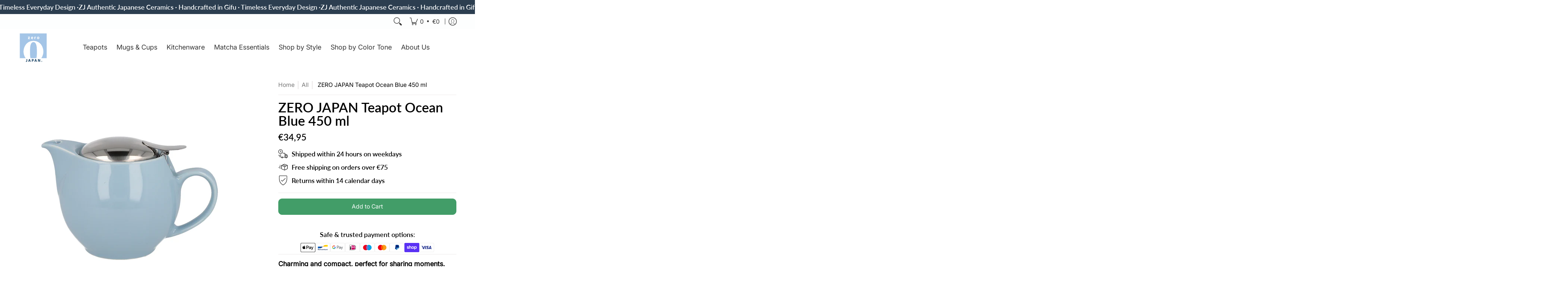

--- FILE ---
content_type: text/javascript
request_url: https://zerojapan.eu/cdn/shop/t/34/assets/script.custom.js?v=151573428181018681401748971733
body_size: -571
content:
//# sourceMappingURL=/cdn/shop/t/34/assets/script.custom.js.map?v=151573428181018681401748971733
